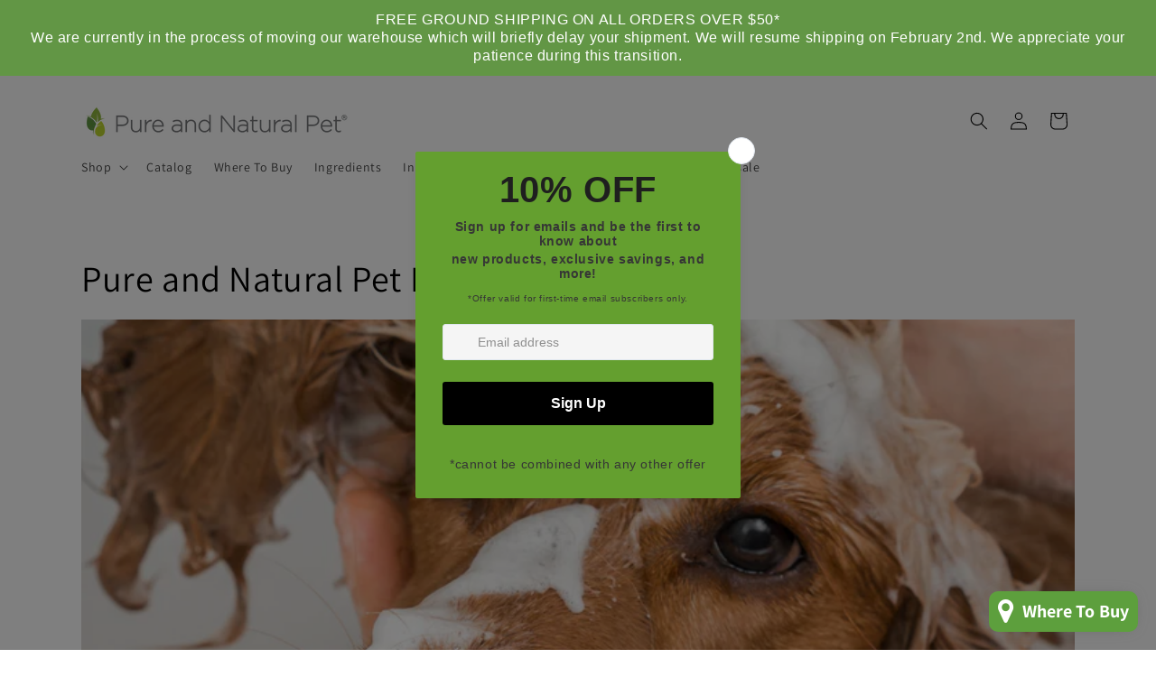

--- FILE ---
content_type: text/css
request_url: https://pureandnaturalpet.com/cdn/shop/t/3/assets/section-footer.css?v=179378222279451311141731010985
body_size: 1084
content:
/** Shopify CDN: Minification failed

Line 521:0 Unexpected "}"

**/
.footer {
  border-top: 0.1rem solid rgba(var(--color-foreground), 0.08);
}

.footer:not(.color-scheme-1) {
  border-top: none;
}

.footer__content-top {
  padding-bottom: 5rem;
  display: block;
}

@media screen and (max-width: 749px) {
  .footer .grid {
    display: block;
  }

  .footer-block.grid__item {
    padding: 0;
    margin: 4rem 0;
    width: 100%;
  }

  .footer-block.grid__item:first-child {
    margin-top: 0;
  }

  .footer__content-top {
    padding-bottom: 3rem;
    padding-left: calc(4rem / var(--font-body-scale));
    padding-right: calc(4rem / var(--font-body-scale));
  }
}

@media screen and (min-width: 750px) {
  .footer__content-top .grid {
    row-gap: 6rem;
    margin-bottom: 0;
  }
}

.footer__content-bottom {
  border-top: solid 0.1rem rgba(var(--color-foreground), 0.08);
  padding-top: 3rem;
}

.footer__content-bottom:only-child {
  border-top: 0;
}

.footer__content-bottom-wrapper {
  display: flex;
  width: 100%;
}

@media screen and (max-width: 749px) {
  .footer__content-bottom {
    flex-wrap: wrap;
    padding-top: 0;
    padding-left: 0;
    padding-right: 0;
    row-gap: 1.5rem;
  }

  .footer__content-bottom-wrapper {
    flex-wrap: wrap;
    row-gap: 1.5rem;
    justify-content: center;
  }

  .footer__content-bottom.scroll-trigger.animate--slide-in {
    animation: none;
    opacity: 1;
    transform: inherit;
  }
}

.footer__localization:empty + .footer__column--info {
  align-items: center;
}

@media screen and (max-width: 749px) {
  .footer__localization:empty + .footer__column {
    padding-top: 1.5rem;
  }
}

.footer__column {
  width: 100%;
  align-items: flex-end;
}

.footer__column--info {
  display: flex;
  flex-direction: column;
  justify-content: center;
  align-items: center;
  padding-left: 2rem;
  padding-right: 2rem;
}

@media screen and (min-width: 750px) {
  .footer__column--info {
    padding-left: 0;
    padding-right: 0;
    align-items: flex-end;
  }
}

.footer-block:only-child:last-child {
  text-align: center;
  max-width: 76rem;
  margin: 0 auto;
}

@media screen and (min-width: 750px) {
  .footer-block {
    display: block;
    margin-top: 0;
  }
}

.footer-block:empty {
  display: none;
}

.footer-block--newsletter {
  display: flex;
  align-items: flex-end;
  margin-top: 3rem;
  gap: 1rem;
}

.footer-block--newsletter:only-child {
  margin-top: 0;
}

@media screen and (max-width: 749px) {
  .footer-block.footer-block--menu:only-child {
    text-align: left;
  }
}

@media screen and (min-width: 750px) {
  .footer-block--newsletter {
    flex-wrap: nowrap;
    justify-content: center;
  }
}

.footer-block__heading {
  margin-bottom: 2rem;
  margin-top: 0;
  font-size: calc(var(--font-heading-scale) * 1.6rem);
}

@media screen and (min-width: 990px) {
  .footer-block__heading {
    font-size: calc(var(--font-heading-scale) * 1.8rem);
  }
}

.footer__list-social:empty,
.footer-block--newsletter:empty {
  display: none;
}

.footer__follow-on-shop {
  display: flex;
  text-align: center;
}

.footer__list-social.list-social:only-child {
  justify-content: center;
}

.footer-block__newsletter {
  text-align: center;
  flex-grow: 1;
}

.newsletter-form__field-wrapper {
  max-width: 36rem;
}

@media screen and (min-width: 750px) {
  /* Pushes other components to the right of the flexbox */
  .footer-block__newsletter:not(:only-child) {
    text-align: left;
    margin-right: auto;
  }

  .footer-block__newsletter:not(:only-child) .footer__newsletter {
    justify-content: flex-start;
    margin: 0;
  }

  .footer-block__newsletter:not(:only-child) .newsletter-form__message--success {
    left: auto;
  }

  .footer__follow-on-shop {
    margin-bottom: 0.4rem;
  }
  /* Follow on shop is the first button but it has siblings*/
  .footer__follow-on-shop:first-child:not(:last-child) {
    justify-content: flex-start;
    margin-right: auto;
    text-align: left;
  }

  /*
    All three components are present, email, Follow on Shop, and social icons.
    Moves the FoS button next to the social icons so they appear grouped together
  */
  .footer__follow-on-shop:not(:first-child):not(:last-child) {
    justify-content: flex-end;
    text-align: right;
  }
}

@media screen and (max-width: 749px) {
  /*
    On a small screen we want all the items to be centered
    because they will be stacked.
   */
  .footer-block--newsletter {
    display: flex;
    flex-direction: column;
    flex: 1 1 100%;
    align-items: center;
    gap: 3rem;
  }

  .footer__list-social.list-social,
  .footer__follow-on-shop,
  .footer-block__newsletter {
    display: flex;
    justify-content: center;
  }

  .footer-block__newsletter {
    flex-direction: column;
  }
}

@media screen and (min-width: 750px) {
  .footer-block__newsletter + .footer__list-social {
    margin-top: 0;
  }
}

.footer__localization {
  display: flex;
  flex-direction: row;
  justify-content: center;
  align-content: center;
  flex-wrap: wrap;
  padding: 1rem 1rem 0;
}

.footer__localization:empty {
  display: none;
}

.footer__localization h2 {
  margin: 1rem 1rem 0.5rem;
  color: rgba(var(--color-foreground), 0.75);
}

@media screen and (min-width: 750px) {
  .footer__localization {
    padding: 0.4rem 0;
    justify-content: flex-start;
  }

  .footer__localization h2 {
    margin: 1rem 0 0;
  }
}

@media screen and (min-width: 750px) {
  .footer__payment {
    margin-top: 1.5rem;
  }
}

.footer__content-bottom-wrapper--center {
  justify-content: center;
}

.footer__copyright {
  text-align: center;
  margin-top: 1.5rem;
}

@media screen and (min-width: 750px) {
  .footer__content-bottom-wrapper:not(.footer__content-bottom-wrapper--center) .footer__copyright {
    text-align: right;
  }
}

@keyframes appear-down {
  0% {
    opacity: 0;
    margin-top: -1rem;
  }
  100% {
    opacity: 1;
    margin-top: 0;
  }
}

.footer-block__details-content {
  margin-bottom: 4rem;
}

@media screen and (min-width: 750px) {
  .footer-block__details-content {
    margin-bottom: 0;
  }

  .footer-block__details-content > p,
  .footer-block__details-content > li {
    padding: 0;
  }

  .footer-block:only-child li {
    display: inline;
  }

  .footer-block__details-content > li:not(:last-child) {
    margin-right: 1.5rem;
  }  
}

.footer-block__details-content .list-menu__item--link,
.copyright__content a {
  color: rgba(var(--color-foreground), 0.75);
}

.footer-block__details-content .list-menu__item--active {
  transition: text-decoration-thickness var(--duration-short) ease;
  color: rgb(var(--color-foreground));
}

@media screen and (min-width: 750px) {
  .footer-block__details-content .list-menu__item--link:hover,
  .copyright__content a:hover {
    color: rgb(var(--color-foreground));
    text-decoration: underline;
    text-underline-offset: 0.3rem;
  }

  .footer-block__details-content .list-menu__item--active:hover {
    text-decoration-thickness: 0.2rem;
  }
}

@media screen and (max-width: 989px) {
  .footer-block__details-content .list-menu__item--link {
    padding-top: 1rem;
    padding-bottom: 1rem;
  }
}

@media screen and (min-width: 750px) {
  .footer-block__details-content .list-menu__item--link {
    display: inline-block;
    font-size: 1.4rem;
  }

  .footer-block__details-content > :first-child .list-menu__item--link {
    padding-top: 0;
  }
}

.footer-block-image {
  display: flex;
}

.footer-block-image.left {
  justify-content: flex-start;
}

.footer-block-image.center {
  justify-content: center;
}

.footer-block-image.right {
  justify-content: flex-end;
}

@media screen and (max-width: 749px) {
  .footer-block-image,
  .footer-block-image.left,
  .footer-block-image.center,
  .footer-block-image.right {
    justify-content: center;
  }
}

.footer-block__image-wrapper {
  margin-bottom: 2rem;
  overflow: hidden !important;
}

.footer-block__image-wrapper img {
  display: block;
  height: auto;
  max-width: 100%;
}

.footer-block__brand-info {
  text-align: left;
}

.footer-block:only-child .footer-block__brand-info {
  text-align: center;
}

.footer-block:only-child > .footer-block__brand-info > .footer-block__image-wrapper {
  margin-left: auto;
  margin-right: auto;
}

.footer-block-image > img,
.footer-block__brand-info > img {
  height: auto;
}

.footer-block:only-child .footer-block__brand-info .footer__list-social.list-social {
  justify-content: center;
}

.footer-block__brand-info .footer__list-social.list-social {
  justify-content: flex-start;
}

.footer-block__details-content .placeholder-svg {
  max-width: 20rem;
}

.copyright__content {
  font-size: 1.1rem;
}

.copyright__content a {
  color: currentColor;
  text-decoration: none;
}

.policies {
  display: inline;
}

.policies li {
  display: inline-flex;
  justify-content: center;
  align-items: center;
}

.policies li::before {
  content: '\00B7';
  padding: 0 0.8rem;
}

.policies li a {
  padding: 0.6rem 0;
  display: block;
}

@media screen and (min-width: 750px) {
  .policies li a {
    padding: 0;
  }
}
@keyframes animateLocalization {
  0% {
    opacity: 0;
    transform: translateY(0);
  }

  100% {
    opacity: 1;
    transform: translateY(-1rem);
  }
}

/* check for flexbox gap in older Safari versions */
@supports not (inset: 10px) {
  @media screen and (max-width: 749px) {
    .footer .grid {
      margin-left: 0;
    }
  }

  @media screen and (min-width: 750px) {
    .footer__content-top .grid {
      margin-left: -3rem;
    }

    .footer__content-top .grid__item {
      padding-left: 3rem;
    }
  }
.footer-block-newsletter .list-social {
  justify-content: flex-start;
  margin-left: -1.3rem;
}


}

}
